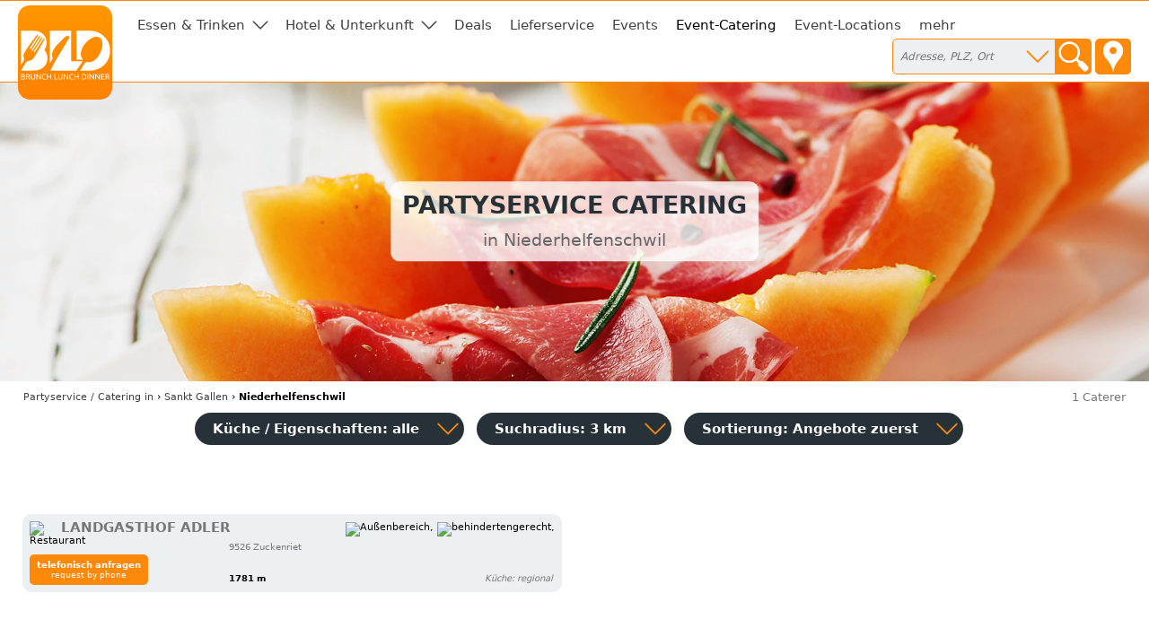

--- FILE ---
content_type: text/html; charset=utf-8
request_url: https://catering-partyservices.ch/niederhelfenschwil
body_size: 4723
content:
<!DOCTYPE html>
<html><head>
<title>Partyservice Catering in Niederhelfenschwil</title>
<meta charset="UTF-8">
<meta name="description" property="og:description" content="Adressen, Öffnungszeiten, Kontaktdaten in Niederhelfenschwil">
<meta name="keywords" content="Niederhelfenschwil, Partyservice, Catering, Lieferservice, Banquet Catering, Fingerfood, Spanferkel">
<meta name="geo.placename" content="Niederhelfenschwil">
<meta name="geo.position" content="47.471862;9.174077">
<meta name="ICBM" content="47.471862, 9.174077">
<meta name="viewport" content="width=device-width, initial-scale=1">
<meta property="og:title" content="Partyservice Catering in Niederhelfenschwil">
<meta property="og:type" content="website">
<meta property="og:site_name" content="Brunch Lunch Dinner">
<meta property="og:url" content="https://catering-partyservices.ch/niederhelfenschwil">
<meta property="og:image" content="https://static.brunch-lunch-dinner.de/web/cuiogi/25.png">
<link rel="apple-touch-icon" href="https://www.brunch-lunch-dinner.ch/apple-touch-icon-precomposed.png" type="image/png">
<link rel="shortcut icon" href="https://static.brunch-lunch-dinner.de/web/favicon.ico" type="image/vnd.microsoft.icon">
<link rel="stylesheet" href="https://static.brunch-lunch-dinner.de/web/bld.1726065106.css" type="text/css">
<script async src="https://static.brunch-lunch-dinner.de/web/bld.1675932859.js"></script>

</head><body itemscope itemtype="http://schema.org/WebPage" data-country="CH" data-request-time-float="1763116524.274" data-city-id="31444">
<div id="all-col">
<aside id="left-col">&nbsp;</aside>
<div id="center-col">
<div id="centerbox">
<header>

<aside id="tabs">
<a href="https://www.brunch-lunch-dinner.ch/home/" class="int" id="logo"><img id="logoimg" src="https://static.brunch-lunch-dinner.de/web/brunchlunchdinner.svg" alt="Brunch-Lunch-Dinner Gastro-Guide &amp; Restaurant Finder"></a>
<ul class="tabs">

<li class="tab tab-cat"><a class="tabhead menubtn menudropdown" aria-haspopup="true">Essen &amp; Trinken</a>
<div class="tabcontent">Was dürfen wir Ihnen anbieten?<br><br><nav class="cat"><a href="https://fruehstueck-breakfast-zmorge.ch/niederhelfenschwil" rel="nofollow" class="int"><span class="catimg"><img src="https://static.brunch-lunch-dinner.de/web/typepict_50/0fruehstueck_breakfast.png" width="24" height="24" alt=""></span><span class="cattxt">Frühstück Breakfast Zmorge</span></a><a href="https://brunch-buffet.ch/niederhelfenschwil" class="int"><span class="catimg"><img src="https://static.brunch-lunch-dinner.de/web/typepict_50/breakfast_brunch_buffet.png" width="24" height="24" alt=""></span><span class="cattxt">Brunch Buffet</span></a><a href="https://lunch-zu-mittag-essen.ch/niederhelfenschwil" class="int"><span class="catimg"><img src="https://static.brunch-lunch-dinner.de/web/typepict_50/mittagessen_a_la_carte.png" width="24" height="24" alt=""></span><span class="cattxt">Mittagessen Lunch à la Carte</span></a><a href="https://pizza-pizzeria-ristorante.ch/niederhelfenschwil" rel="nofollow" class="int"><span class="catimg"><img src="https://static.brunch-lunch-dinner.de/web/typepict_50/0pizza_pizzeria_pasta.png" width="24" height="24" alt=""></span><span class="cattxt">Pizza Pasta Pizzeria</span></a><a href="https://snacks-imbiss-zvieri.ch/niederhelfenschwil" rel="nofollow" class="int"><span class="catimg"><img src="https://static.brunch-lunch-dinner.de/web/typepict_50/0imbiss_fastfood_snack.png" width="24" height="24" alt=""></span><span class="cattxt">Snack Imbiss z'Vieri</span></a><a href="https://vegetarische-restaurants-vegan-essen.ch/niederhelfenschwil" class="int"><span class="catimg"><img src="https://static.brunch-lunch-dinner.de/web/typepict_50/vegetarian_vegan_bio.png" width="24" height="24" alt=""></span><span class="cattxt">Vegetarische Restaurants &amp; Co</span></a><a href="https://restaurants-glutenfrei.brunch-lunch-dinner.ch/niederhelfenschwil" rel="nofollow" class="int"><span class="catimg"><img src="https://static.brunch-lunch-dinner.de/web/typepict_50/0glutenfrei_zoeliakie_glutenunvertraeglichkeit.png" width="24" height="24" alt=""></span><span class="cattxt">Glutenfreie Restaurants</span></a><a href="https://cafe-bistro-eiscafe.ch/niederhelfenschwil" rel="nofollow" class="int"><span class="catimg"><img src="https://static.brunch-lunch-dinner.de/web/typepict_50/0cafe_eiscafe.png" width="24" height="24" alt=""></span><span class="cattxt">Café Bistro Eiscafé</span></a><a href="https://abendessen-dinner.ch/niederhelfenschwil" class="int"><span class="catimg"><img src="https://static.brunch-lunch-dinner.de/web/typepict_50/dinner_abendessen.png" width="24" height="24" alt=""></span><span class="cattxt">Dinner Abendessen Restaurants</span></a><a href="https://bar-club-kneipe.ch/niederhelfenschwil" rel="nofollow" class="int"><span class="catimg"><img src="https://static.brunch-lunch-dinner.de/web/typepict_50/0bar_kneipe_lounge.png" width="24" height="24" alt=""></span><span class="cattxt">Bar Club Kneipe</span></a><a href="https://spezialitaeten-special-offers-sale.ch/niederhelfenschwil" class="int"><span class="catimg"><img src="https://static.brunch-lunch-dinner.de/web/typepict_50/verkauf_feinkost_spezialitaeten.png" width="24" height="24" alt=""></span><span class="cattxt">Verkauf Speziali&shy;täten</span></a><a href="https://tickets-gutscheine-coupons-deals.ch/niederhelfenschwil" rel="nofollow" class="int"><span class="catimg"><img src="https://static.brunch-lunch-dinner.de/web/typepict_50/0rabatt_aktionen_special_offers.png" width="24" height="24" alt=""></span><span class="cattxt">Tickets Coupons Deals</span></a><a href="https://lieferservice-delivery-essen-zum-mitnehmen.ch/niederhelfenschwil" rel="nofollow" class="int"><span class="catimg"><img src="https://static.brunch-lunch-dinner.de/web/typepict_50/0lieferservice_bringdienst_togo.png" width="24" height="24" alt=""></span><span class="cattxt">Lieferservice Delivery</span></a><a href="https://event-kunst-kultur-genuss.ch/niederhelfenschwil" rel="nofollow" class="int"><span class="catimg"><img src="https://static.brunch-lunch-dinner.de/web/typepict_50/0events_veranstaltungen.png" width="24" height="24" alt=""></span><span class="cattxt">Events, Kunst &amp; Kultur</span></a><a href="https://catering-partyservices.ch/niederhelfenschwil" class="current"><span class="catimg"><img src="https://static.brunch-lunch-dinner.de/web/typepict_50/catering_partyservices.png" width="24" height="24" alt=""></span><span class="cattxt">Partyservice Catering</span></a><a href="https://rent-a-tagungshotel-location-raum-saal.ch/niederhelfenschwil" class="int"><span class="catimg"><img src="https://static.brunch-lunch-dinner.de/web/typepict_50/saal_veranstaltungsraum.png" width="24" height="24" alt=""></span><span class="cattxt">Saal Räume für Feste</span></a><a href="https://essen-in.brunch-lunch-dinner.ch/niederhelfenschwil" class="int"><span class="catimg"><img src="https://static.brunch-lunch-dinner.de/web/typepict_50/alle.png" width="24" height="24" alt=""></span><span class="cattxt">alle Angebote</span></a></nav></div>
</li><li class="tab tab-cat"><a class="tabhead menubtn menudropdown" aria-haspopup="true">Hotel &amp; Unterkunft</a>
<div class="tabcontent">Weitere Angebote:<br><br><nav class="cat"><a href="https://hotel-hostel-unterkunft.ch/niederhelfenschwil" class="int"><span class="catimg"><img src="https://static.brunch-lunch-dinner.de/web/typepict_50/hotel_bb_unterkunft.png" width="24" height="24" alt=""></span><span class="cattxt">Hotel Unterkunft</span></a><a href="https://uebernachtung-appartment-chalet.ch/niederhelfenschwil" class="int"><span class="catimg"><img src="https://static.brunch-lunch-dinner.de/web/typepict_50/pension_zimmer_uebernachtung.png" width="24" height="24" alt=""></span><span class="cattxt">Übernachtung Appartment Chalet</span></a></nav></div>
</li><li class="tab"><a href="https://tickets-gutscheine-coupons-deals.ch/niederhelfenschwil" rel="nofollow" class="tabhead int">Deals</a></li><li class="tab"><a href="https://lieferservice-delivery-essen-zum-mitnehmen.ch/niederhelfenschwil" rel="nofollow" class="tabhead int">Lieferservice</a></li><li class="tab"><a href="https://event-kunst-kultur-genuss.ch/niederhelfenschwil" rel="nofollow" class="tabhead int">Events</a></li><li class="tab"><a href="https://catering-partyservices.ch/niederhelfenschwil" class="tabhead current">Event-Catering</a></li><li class="tab"><a href="https://rent-a-tagungshotel-location-raum-saal.ch/niederhelfenschwil" class="tabhead int">Event-Locations</a></li><li class="tab"><a href="https://essen-in.brunch-lunch-dinner.ch/niederhelfenschwil" class="tabhead int">mehr</a></li><li class="tab" id="tab-places"><form class="search" action="/search" method="GET" onsubmit="return gf_search_submit(this)">
<input type="search" class="searchplace" name="q" placeholder="Adresse, PLZ, Ort" aria-haspopup="true"><input type="submit" class="startsearch" value="" title="Suche starten">
<span class="mypos" onclick="gf_get_pos()" title="Ihr Standort">&nbsp;</span>
</form>
<div class="tabcontent">

<nav class="related rel_city"><h2>gesamter Ort</h2><strong><a href="/niederhelfenschwil">Niederhelfenschwil</a></strong></nav><nav class="related rel_t1"><h2>Ortsteile</h2><ul class="f_multicol"><li><a href="/niederhelfenschwil/zuckenriet">Zuckenriet</a></li></ul></nav></div>
</li>

<li class="tab tab-showmenu" id="tab-hamburgermenu"><a class="tabhead menubtn" onclick="this.parentNode.parentNode.className+=' showmenu'">≡</a></li>

</ul>
</aside>

<div id="header">
<picture class="cityhead"><source media="(max-width:470px)" type="image/webp" srcset="https://static.brunch-lunch-dinner.de/web/cityhead/cat25_w800.webp"><source type="image/webp" srcset="https://static.brunch-lunch-dinner.de/web/cityhead/cat25_w1920.webp"><img class="cityhead" src="https://static.brunch-lunch-dinner.de/web/cityhead/cat25.jpg" alt="Partyservice oder Catering Service"></picture><h1 class="header">Partyservice Catering <div id="subtitle">in Niederhelfenschwil</div></h1>
<div id="logobox">
</div>
</div>
</header>
<nav id="breadcrumb" itemprop="breadcrumb" itemscope itemtype="http://schema.org/BreadcrumbList"><span itemprop="itemListElement" itemscope itemtype="http://schema.org/ListItem"><a rel="home" href="https://catering-partyservices.ch/" itemprop="item"><span itemprop="name">Partyservice / Catering</span><meta itemprop="position" content="1"> in</a></span> &rsaquo; <span itemprop="itemListElement" itemscope itemtype="http://schema.org/ListItem"><a href="https://catering-partyservices.ch/kanton-sankt-gallen" itemprop="item"><span itemprop="name">Sankt Gallen</span><meta itemprop="position" content="2"></a></span> &rsaquo; <span itemprop="itemListElement" itemscope itemtype="http://schema.org/ListItem"><meta itemprop="item" content="https://catering-partyservices.ch/niederhelfenschwil?"><span itemprop="name"><strong>Niederhelfenschwil</strong></span><meta itemprop="position" content="3"></span></nav><div id="compcount">1 Caterer</div><aside id="filter">
<ul class="tabs">
<li class="tab" id="tab-cui"><a class="tabhead filterbtn" aria-haspopup="true">Küche / Eigenschaften: alle</a>
<div class="tabcontent">
<div class="tabcontentpart tabcontentpart1">Art der Küche / Landesküche:<br><br>
<nav class="cui"><a href="/niederhelfenschwil/gutbuergerliche-restaurants" rel="nofollow" class="withsortparam"><span class="catimg"><img src="https://static.brunch-lunch-dinner.de/web/typepict_50/0gutbuergerlich_deutsch.png" width="24" height="24" alt=""></span><span class="cattxt">Gutbürgerliche Restaurants</span></a><a href="/niederhelfenschwil/italienische-restaurants" rel="nofollow" class="withsortparam"><span class="catimg"><img src="https://static.brunch-lunch-dinner.de/web/typepict_50/0italiener_italienisch.png" width="24" height="24" alt=""></span><span class="cattxt">Italienische Restaurants</span></a><a href="/niederhelfenschwil/griechische-restaurants" rel="nofollow" class="withsortparam"><span class="catimg"><img src="https://static.brunch-lunch-dinner.de/web/typepict_50/0grieche_griechisch_greek.png" width="24" height="24" alt=""></span><span class="cattxt">Griechische Restaurants</span></a><a href="/niederhelfenschwil/tuerkische-restaurants" rel="nofollow" class="withsortparam"><span class="catimg"><img src="https://static.brunch-lunch-dinner.de/web/typepict_50/0tuerkisch_doener_kebap.png" width="24" height="24" alt=""></span><span class="cattxt">Türkische Restaurants</span></a><a href="/niederhelfenschwil/chinesische-restaurants" rel="nofollow" class="withsortparam"><span class="catimg"><img src="https://static.brunch-lunch-dinner.de/web/typepict_50/0china_chinesisch.png" width="24" height="24" alt=""></span><span class="cattxt">Chinesische Restaurants</span></a><a href="/niederhelfenschwil/internationale-restaurants" rel="nofollow" class="withsortparam"><span class="catimg"><img src="https://static.brunch-lunch-dinner.de/web/typepict_50/internationale_kueche.png" width="24" height="24" alt=""></span><span class="cattxt">Internationale Restaurants</span></a><a href="/niederhelfenschwil/amerikanische-restaurants" rel="nofollow" class="withsortparam"><span class="catimg"><img src="https://static.brunch-lunch-dinner.de/web/typepict_50/0amerikanisch_mexikanisch.png" width="24" height="24" alt=""></span><span class="cattxt">Amerikanische Restaurants</span></a><a href="/niederhelfenschwil/asiatische-restaurants" rel="nofollow" class="withsortparam"><span class="catimg"><img src="https://static.brunch-lunch-dinner.de/web/typepict_50/0asia_asiate_asiatisch.png" width="24" height="24" alt=""></span><span class="cattxt">Asiatische Restaurants</span></a><a href="/niederhelfenschwil/indische-restaurants" rel="nofollow" class="withsortparam"><span class="catimg"><img src="https://static.brunch-lunch-dinner.de/web/typepict_50/0inder_indische_restaurants.png" width="24" height="24" alt=""></span><span class="cattxt">Indische Restaurants</span></a></nav></div>
<div class="tabcontentpart">Eigenschaften:<br><br>
<nav class="cui"><a href="/niederhelfenschwil/biergarten" rel="nofollow" class="withsortparam"><span class="catimg"><img src="https://static.brunch-lunch-dinner.de/web/typepict_50/0biergarten_brauhaus.png" width="24" height="24" alt=""></span><span class="cattxt">Biergarten</span></a><a href="/niederhelfenschwil/steak-house" rel="nofollow" class="withsortparam"><span class="catimg"><img src="https://static.brunch-lunch-dinner.de/web/typepict_50/0steakhouse.png" width="24" height="24" alt=""></span><span class="cattxt">Steakhäuser</span></a><a href="/niederhelfenschwil/fischrestaurants" rel="nofollow" class="withsortparam"><span class="catimg"><img src="https://static.brunch-lunch-dinner.de/web/typepict_50/0fischrestaurant_seafood.png" width="24" height="24" alt=""></span><span class="cattxt">Fischrestaurants &amp; Seafood</span></a><a href="/niederhelfenschwil/sushi-bar" rel="nofollow" class="withsortparam"><span class="catimg"><img src="https://static.brunch-lunch-dinner.de/web/typepict_50/0china_japan_sushi_bar.png" width="24" height="24" alt=""></span><span class="cattxt">Sushi / Japanisch essen</span></a><a href="/niederhelfenschwil/weinstuben" rel="nofollow" class="withsortparam"><span class="catimg"><img src="https://static.brunch-lunch-dinner.de/web/typepict_50/0weinstube.png" width="24" height="24" alt=""></span><span class="cattxt">Weinstuben</span></a><a href="/niederhelfenschwil/raucherfreundliche-restaurants" rel="nofollow" class="withsortparam"><span class="catimg"><img src="https://static.brunch-lunch-dinner.de/web/typepict_50/0raucher_geeignet_restaurant.png" width="24" height="24" alt=""></span><span class="cattxt">Raucher Restaurants</span></a><a href="/niederhelfenschwil/barrierefreie-restaurants" rel="nofollow" class="withsortparam"><span class="catimg"><img src="https://static.brunch-lunch-dinner.de/web/typepict_50/barrierefrei_geeignet_rollstuhl_tauglich.png" width="24" height="24" alt=""></span><span class="cattxt">Barrierefreie Restaurants</span></a><a href="/niederhelfenschwil/glutenfreie-restaurants" rel="nofollow" class="withsortparam"><span class="catimg"><img src="https://static.brunch-lunch-dinner.de/web/typepict_50/0glutenfrei_zoeliakie_glutenunvertraeglichkeit.png" width="24" height="24" alt=""></span><span class="cattxt">Glutenfreie Restaurants</span></a><a href="/niederhelfenschwil/mit-terrasse" rel="nofollow" class="withsortparam"><span class="catimg"><img src="https://static.brunch-lunch-dinner.de/web/typepict_50/aussenbereich_terrasse.png" width="24" height="24" alt=""></span><span class="cattxt">Außenbereich vorhanden</span></a><a href="/niederhelfenschwil/mit-parkplaetzen" rel="nofollow" class="withsortparam"><span class="catimg"><img src="https://static.brunch-lunch-dinner.de/web/typepict_50/0parkmoeglichkeit_kundenparkplatz.png" width="24" height="24" alt=""></span><span class="cattxt">Kundenparkplätze vorhanden</span></a><a href="/niederhelfenschwil/mit-internetzugang" rel="nofollow" class="withsortparam"><span class="catimg"><img src="https://static.brunch-lunch-dinner.de/web/typepict_50/0wlan_wifi_internet.png" width="24" height="24" alt=""></span><span class="cattxt">WLAN-Zugang vorhanden</span></a></nav></div>
</li>

<li class="tab" id="tab-searchdist"><a class="tabhead filterbtn" aria-haspopup="true">Suchradius: 3 km</a>
<div class="tabcontent"><a id="searchdist_3km" class="sdbtn withsortparam current" href="?d=3" rel="nofollow">3 km</a><a id="searchdist_5km" class="sdbtn withsortparam" href="?d=5" rel="nofollow">5 km</a><a id="searchdist_10km" class="sdbtn withsortparam" href="?d=10" rel="nofollow">10 km</a><a id="searchdist_20km" class="sdbtn withsortparam" href="?d=20" rel="nofollow">20 km</a></div>
</li>
<li class="tab" id="tab-sort"><a class="tabhead filterbtn" aria-haspopup="true">Sortierung: <span id="sort_by">Angebote zuerst</span></a>
<div class="tabcontent">
<a id="sort_default" class="sortbtn current" href="#">Angebote zuerst</a>
<a id="sort_distance" class="sortbtn" href="#">in meiner Nähe zuerst</a>
<a id="sort_title" class="sortbtn" href="#">alphabetisch</a>
<a id="sort_plzort" class="sortbtn" href="#">PLZ/Ort</a>
</div></li>
<li class="tab tab-showmenu"><a class="tabhead showbtn" onclick="this.parentNode.parentNode.className+=' showmenu'">Ergebnisse filtern und sortieren</a></li>
</ul>
</aside>
<main class="rowlayout"><section class="row rowfree" id="30000195"><div class="rowhead rowheadoffs"><img class="pict" src="https://static.brunch-lunch-dinner.de/web/typepict/0restaurant.gif" width="30" height="30" alt="Restaurant"><div class="attrs"><img src="https://static.brunch-lunch-dinner.de/0/misc/attr-outdoor-area-yes0.png" width="30" height="30" alt="Außenbereich," title="Sitzplätze im Freien vorhanden"> <img src="https://static.brunch-lunch-dinner.de/0/misc/attr-wheelchair-yes0.png" width="30" height="30" alt="behindertengerecht," title="für Rollstuhlfahrer geeignet"> </div><h2 class="title" id="Landgasthof_Adler">Landgasthof Adler</h2><div class="descr"></div><div class="plzort">9526 Zuckenriet</div><div class="distance">1781 m</div><div class="cuisine">Küche: regional</div></div>
<div class="offers"><span class="offinfo"><a href="https://30000195.brunch-lunch-dinner.ch/" class="booking int ev" data-event-id="0d89a4644d4fc78a6e47ff84560f51aa" target="_blank" rel="nofollow"><b>telefonisch anfragen</b><br><span class="booking_small">request by phone</span></a> </span>&nbsp;</div>
</section></main>
<footer>
<div class="f_bl3">
<nav class="related rel_t3"><h2>beliebte Orte</h2><ul class="f_multicol"><li><a href="/basel">Basel</a></li><li><a href="/duebendorf">Dübendorf</a></li><li><a href="/genf">Genf        </a></li><li><a href="/gottlieben">Gottlieben</a></li><li>Grindelwald</li><li><a href="/guettingen">Güttingen</a></li><li><a href="/horgen">Horgen</a></li><li><a href="/kreuzlingen">Kreuzlingen</a></li><li><a href="/liestal">Liestal</a></li><li><a href="/meilen">Meilen</a></li><li><a href="/opfikon">Opfikon</a></li><li><a href="/pratteln">Pratteln</a></li><li><a href="/ruemlang">Rümlang</a></li><li>Saanen</li><li><a href="/stallikon">Stallikon</a></li><li><a href="/zuerich">Zürich</a></li></ul></nav><nav class="related rel_t2"><h2>andere Städte im Kanton</h2><ul class="f_multicol"><li>Widnau</li><li><a href="/wil-sg">Wil</a></li></ul></nav><nav class="related rel_all"><a href="/kanton-sankt-gallen">alle 12 Orte in Sankt Gallen anzeigen</a></nav></div>
<div class="f_men">
<nav class="f_bl4 f_men_bl"><h2 class="cuilinktitle">Restaurants nach Länderküchen</h2><a href="https://italienisches-restaurant.eu/sankt-gallen" class="int">italienisch essen Niederhelfenschwil</a><a href="https://gutbuergerlich-essen.eu/sankt-gallen" class="int">Niederhelfenschwil gutbürgerliche Restaurants</a><a href="https://internationale-restaurants.eu/sankt-gallen" class="int">internationale Küche in Niederhelfenschwil</a><a href="https://hotel-pauschal-inclusive-direkt-buchen.de/sankt-gallen" class="int">Hotel Arrangements in Niederhelfenschwil</a><a href="https://regional.restaurants-glutenfrei.de/sankt-gallen" class="int">niederhelfenschwil lieferdienst glutenfrei</a><a href="https://amerikanisch-mexikanisch-essen.eu/sankt-gallen" class="int">mexikanisch essen Niederhelfenschwil</a></nav>
<nav class="f_bl6 f_men_bl">
<h2 class="cuilinktitle">Meta</h2>
<a href="https://www.brunch-lunch-dinner.ch/home/" class="int">Home</a>
<a href="https://www.brunch-lunch-dinner.ch/home/kontakt_formular.php" class="int" rel="nofollow">Kontakt</a>
<a href="/impressum" rel="nofollow">Impressum</a>
<a href="https://www.brunch-lunch-dinner.ch/home/navi1_2354_nutzungsbedingungen" class="int" rel="nofollow">Nutzungsbedingungen</a>
<a href="https://www.brunch-lunch-dinner.ch/home/navi1_1001_datenschutzerklaerung" class="int" rel="nofollow">Datenschutz</a>
<a href="https://www.brunch-lunch-dinner.ch/home/login.php" class="int" rel="nofollow">login</a>
</nav>
<nav class="f_bl7 f_men_bl">
</nav>
</div>
<br clear="all">
</footer>

<footer id="footer2">

<div class="f2_bl1">
<h2 class="footer2">Teile in Social Networks</h2>
<img src="https://static.brunch-lunch-dinner.de/web/social/32/facebook.png" alt="Facebook" width="32" height="32" onclick="gf_fb_share()">
<img src="https://static.brunch-lunch-dinner.de/web/social/32/twitter.png" alt="Twitter" width="32" height="32" onclick="gf_tweet()">
</div>

<div class="f2_bl2">
</div>

<div class="f2_bl3">
<h2 class="footer2">Melde dein Lieblingsrestaurant an</h2>
<a href="https://www.brunch-lunch-dinner.ch?dcp=reg_simple&amp;reg_mode=REC" class="int contact f2_bl3_btn" rel="nofollow">Gastronom vorschlagen</a>
</div>

<div class="f2_bl4">
<h2 class="footer2">Teilnehmer werden</h2>
<a href="https://www.brunch-lunch-dinner.ch/?dcp=reg_simple&amp;reg_mode=SELF" class="int contact f2_bl3_btn" rel="nofollow">kostenloser Grundeintrag</a>
</div>

</footer>
</div></div>
<aside id="right-col">&nbsp;</aside>
</div>
<!--[if IE]>
<aside><a id="old_ie_notice" href="https://www.browser-update.org/de/update.html" rel="nofollow">
Sie benutzen einen stark veralteten Internet-Browser, der aktuelle Internetseiten nur noch bedingt korrekt darstellen kann. Verwenden Sie im eigenen Interesse einen moderneren Browser.
</a></aside>
<![endif]-->
</body></html>


--- FILE ---
content_type: image/svg+xml
request_url: https://static.brunch-lunch-dinner.de/web/dropdown_gray.svg
body_size: 5
content:
<svg xmlns="http://www.w3.org/2000/svg" viewBox="0 0 20 20" preserveAspectRatio="xMaxYMin">
  <path d="M4 7 L10 13 L16 7" stroke="#404040" stroke-linecap="round" fill="none" /> 
</svg>


--- FILE ---
content_type: text/javascript
request_url: https://static.brunch-lunch-dinner.de/web/bld.1675932859.js
body_size: 6276
content:
// Copyright (C) 2013 eduxx GmbH Ludwigsburg. All rights reserved.

function gf_search_submit(pa_form) {
	var ls_query = pa_form.q.value;
	if(!ls_query.match(/(\d|,)/))
		return true;

	if(!sessionStorage.getItem('consent_Google_Maps')) {
		if(confirm("BRUNCH-LUNCH-DINNER® verwendet zum Nachschlagen von Adressen den externen Dienst 'Google Maps'.\nSind Sie damit einverstanden, dass wir zu diesem Zweck die dazu erforderlichen Daten an die Server von Google übermitteln?"))
			sessionStorage.setItem('consent_Google_Maps', '1');
		else
			return false;
	}
	gf_load_google_maps(function() {
		var geocoder = new google.maps.Geocoder();
		var opts = {'address': ls_query, 'region': document.getElementsByTagName('body')[0].getAttribute('data-country')};
		if(document.getElementsByName('ICBM').length) {
			var icbm = document.getElementsByName('ICBM')[0].content.split(', ');
			opts.bounds = (new google.maps.Circle({radius: 20000, center: new google.maps.LatLng(icbm[0], icbm[1])})).getBounds();
		}
		geocoder.geocode(opts, function(results, status) {
			if(status == google.maps.GeocoderStatus.OK) {
				location.href = '/search?ll=' + results[0].geometry.location.lat() + ',' + results[0].geometry.location.lng() + '&adr=' + encodeURIComponent(results[0].formatted_address);
			} else if(status == google.maps.GeocoderStatus.ZERO_RESULTS) {
				alert('Diese Adresse wurde leider nicht gefunden.');
			} else {
				alert('Fehler beim Auflösen der Adresse: Code ' + status);
			}
		});
	});
	return false;
}
function gf_load_google_maps(success) {
	if(typeof google === 'object' && typeof google.maps === 'object')
		return success();

	window.gf_mapsapi_loaded = function() {
		delete window.gf_mapsapi_loaded;
		success();
	};
	var s = document.createElement('script');
	s.src = '//maps.googleapis.com/maps/api/js?callback=gf_mapsapi_loaded&key=AIzaSyAZDjHU9lsoGeeXn8lKRSNqMd6oE_eD3Og';
	document.body.appendChild(s);
}

function gf_get_pos() {
	if(navigator.geolocation) {
		navigator.geolocation.getCurrentPosition(
			function(p) {
				location.href = '/search?ll=' + p.coords.latitude + ',' + p.coords.longitude + '&a=' + p.coords.accuracy;
			}
		);
	}
}

var gb_ready = false;

if(document.addEventListener) {
	document.addEventListener('DOMContentLoaded', gf_onready, false);
} else if (document.attachEvent) {
	try {
		var lb_is_in_frame = window.frameElement !== null;
	} catch(e) {}

	if(document.documentElement.doScroll && !lb_is_in_frame) {
		function lf_ie_detect_ready_event() {
			if(gb_ready)
				return;
			try {
				document.documentElement.doScroll('left');
				gf_onready();
			} catch(e) {
				setTimeout(lf_ie_detect_ready_event, 10);
			}
		}
		lf_ie_detect_ready_event();
	}

	document.attachEvent('onreadystatechange', function(){
		if(document.readyState === 'complete')
			gf_onready();
	});
}
gf_bind_event(window, 'load', gf_onready);

function gf_onready() {
	if(gb_ready)
		return;
	gb_ready = true;

	for(const node of document.querySelectorAll('.ask_consent')) {
		if(sessionStorage.getItem('consent_' + node.dataset.consent.replace(/[^A-Za-z0-9]+/g, '_')))
			gf_got_consent(node);
	}
	for(const node of document.querySelectorAll('.btn_consent')) {
		node.addEventListener('click', gf_handle_consent_btn);
	}

	var nodes = document.getElementsByClassName('mypos');
	if(nodes.length && !navigator.geolocation)
		while(nodes.length)
			nodes[0].parentNode.removeChild(nodes[0]);
		document.body.className += ' has_geoloc';
	var la_sort_match = location.search.match(/[?&]sort=(\w+)/);
	if(la_sort_match)
		gf_sort_list(la_sort_match[1]);
	else {
		nodes = document.getElementsByClassName('row');
		for(var i=0; i<nodes.length; i++) {
			nodes[i].setAttribute('data-rank', i+1);
		}
	}

	if(location.hash) {
		if(typeof pageYOffset !== 'undefined') {
			setTimeout(function() {
				scrollTo(0, pageYOffset);
			}, 1);
			setTimeout(function() {
				scrollTo(0, pageYOffset);
			}, 1000);
		} else {
			setTimeout(function() {
				scrollTo(0, document.documentElement.scrollTop);
			}, 1);
		}
		var n = document.getElementById(location.hash.substr(1));
		if(n)
			n.className += ' hashtag';
	}

	gf_yext_track('action=impression');

	var n = gf_get_links_by_class('ev');
	for (i=0; i<n.length; i++) {
		gf_bind_event(n[i], 'mousedown', function() {
			elem = gf_event_get_bound_node(this);
			gf_bld_event(elem, false);
		});
		gf_bind_event(n[i], 'click', function(e) {
			e = e || window.event;
			elem = gf_event_get_bound_node(this);
			if(!gf_bld_event(elem, elem.href)) {
				if(e.preventDefault)
					e.preventDefault();
				else
					e.returnValue = false;
			}
		});
	}
	var n = gf_get_links_by_class('sortbtn');
	for (i=0; i<n.length; i++) {
		gf_bind_event(n[i], 'click', function(e) {
			e = e || window.event;
			if(e.preventDefault)
				e.preventDefault();
			else
				e.returnValue = false;
			elem = gf_event_get_bound_node(this);
			gf_sort_list(elem.id.substr(5));
			gf_yext_track('action=impression&additional=sort');
		});
	}
	var b = document.getElementById('infobox_top');
	if(b) {
		if(b.childNodes.length) {
			var c = getComputedStyle(b.childNodes[0]), w = parseInt(c.width) + parseInt(c.marginLeft) + parseInt(c.marginRight), s = 2;
			var perRow = Math.max(1, Math.floor(b.offsetWidth / w));
			n = b.childNodes;
			if(n.length > perRow) {
				var t = document.createElement('ASIDE');
				t.className = 'infobox_3col';
				var r = document.querySelectorAll('.row');
				if(!r.length) {
					s = 1;
					r = document.querySelectorAll('main > h2');
					if(!r.length) {
						e = document.getElementById('poetry');
						if(e)
							r = [e, e];
						else if(perRow == 1) {
							r = document.querySelectorAll('.loclist > li');
							s = 20;
						}
					}
				}
				var i = perRow, p = s - 1, l = n.length;
				while(n.length > perRow) {
					t.appendChild(n[perRow]);
					if(t.childNodes.length == perRow && p < r.length) {
						r[p].parentNode.insertBefore(t, r[p].nextSibling);
						p += s;
						t = document.createElement('ASIDE');
						t.className = 'infobox_3col';
					}
				}
				if(t.childNodes.length) {
					if(p < r.length) {
						r[p].parentNode.insertBefore(t, r[p].nextSibling);
					} else {
						var m = document.getElementsByTagName('main')[0];
						m.parentNode.insertBefore(t, m.nextSibling);
					}
				}
			}
		}
		b.classList.remove('infobox_loading');
	}
	b = document.getElementById('infobox');
	if(b) {
		gf_update_ads();
		b.className = '';
		gf_bind_event(window, 'resize', gf_update_ads);
		gf_bind_event(window, 'orientationchange', gf_update_ads);
	}
	try {
		if(top.location != location)
			top.location.href = document.location.href;
	} catch(e) {}
}

var gl_ad_pos = 0, gl_anz_visible_ads = 0, gl_ad_timer = 0;
function gf_update_ads() {
	var b = document.getElementById('infobox');
	if(b) {
		var ll_anz_ads = b.childNodes.length;
		gl_anz_visible_ads = Math.floor((b.clientWidth + 2) / 322);	// 320px banner + 2px gap
		if(gl_anz_visible_ads < 0)
			gl_anz_visible_ads = 1;
		else if(gl_anz_visible_ads > ll_anz_ads)
			gl_anz_visible_ads = ll_anz_ads;
		if(gl_ad_pos >= ll_anz_ads)
			gl_ad_pos = gl_ad_pos % ll_anz_ads;
		for(i=0; i<ll_anz_ads; i++)
			if((i >= gl_ad_pos && i < gl_ad_pos + gl_anz_visible_ads) || (i >= gl_ad_pos - ll_anz_ads && i < gl_ad_pos + gl_anz_visible_ads - ll_anz_ads)) {
				b.childNodes[i].style.order = (i - gl_ad_pos + ll_anz_ads) % ll_anz_ads;
				b.childNodes[i].style.display = 'block';
			} else {
				b.childNodes[i].style.display = 'none';
			}
		if(ll_anz_ads > gl_anz_visible_ads) {
			if(!gl_ad_timer)
				gl_ad_timer = setInterval(gf_iterate_ads, 5000);
		}
	}
}
function gf_iterate_ads() {
	gl_ad_pos += gl_anz_visible_ads;
	gf_update_ads();
}

function gf_yext_track(params, elem) {
	if(!document.body.hasAttribute('data-yext-trk'))
		return;
	var p1 = document.body.getAttribute('data-yext-trk'), p2 = '';
	if(p1.match(/source=serp/)) {
		if(elem) {
			while(elem && !elem.hasAttribute('data-yext-id'))
				elem = elem.parentNode;
			if(!elem)
				return;
			p2 = '&ids=' + elem.getAttribute('data-yext-id') + '&rank=' + elem.getAttribute('data-rank');
		} else {
			var ids = [], ranks = [], nodes = document.getElementsByTagName('section');
			for(var i=0; i<nodes.length; i++) {
				if(nodes[i].hasAttribute('data-yext-id')) {
					ids.push(nodes[i].getAttribute('data-yext-id'));
					ranks.push(nodes[i].getAttribute('data-rank'));
				}
			}
			p2 = '&ids=' + ids.join(',') + '&rank=' + ranks.join(',');
		}
	}
	var track = new Image();
   	track.src = '/yastat/?property=' + location.hostname + '&pid=lUSwvCOi2R&' + params + '&' + p1 + p2;
}

var go_clicked_events = {};
function gf_bld_event(elem, link) {
	var id = elem.getAttribute('data-event-id');
	if(go_clicked_events[id])
		return true;
	go_clicked_events[id] = true;
	var ev = id.split(',');
	try {
		if(ev.length === 2)
			gf_yext_track('action=click&target=' + ev[1], elem);
		else if(ev.length === 3)
			gf_yext_track('action=click&target=' + ev[1] + '&additional=' + ev[2], elem);
		if(ev[0] === '')
			return true;
		xhr = new XMLHttpRequest();
		xhr.open('GET', location.protocol + '//' + location.hostname + '/?a=event&e=' + ev[0] + '&ts=' + document.body.getAttribute('data-request-time-float'), true);
		xhr.onreadystatechange = function() {//Call a function when the state changes.
			if(xhr.readyState == 4) {
				if(xhr.status == 200 && xhr.responseText)
					alert(xhr.responseText);
				if(link)
					location.href = link;
			}
		};
		xhr.send();
		return false;
	} catch(e) {
		return true;
	}
}

function gf_bind_event(po_elem, ps_event, pf_handler) {
	if(po_elem.addEventListener)
		po_elem.addEventListener(ps_event, pf_handler, false);
	else if(po_elem.attachEvent)
		po_elem.attachEvent('on' + ps_event, pf_handler);
}

function gf_event_get_bound_node(elem) {
	if(window.event && window.event.srcElement) {
		elem = window.event.srcElement;
		while(elem && elem.nodeName.toLowerCase() != 'a')
			elem = elem.parentNode;
	}
	return elem;
}

function gf_get_links_by_class(ps_class) {
	if(typeof document.getElementsByClassName !== 'undefined')
		return document.getElementsByClassName(ps_class);
	if(typeof document.querySelectorAll !== 'undefined')
		return document.querySelectorAll('.' + ps_class);
    var la_links = [];
    var re = new RegExp('(^| )' + ps_class + '( |$)');
    var la_tags = document.getElementsByTagName('a');
    for(var i=0, j=la_tags.length; i<j; i++)
        if(re.test(la_tags[i].className))
			la_links.push(la_tags[i]);
    return la_links;
}

var go_sort_orig_ids, gs_sort_first_node_id, gs_sort_id = 'sort_default';

function gf_sort_list(criteria) {
	var container = document.getElementsByTagName('main')[0];
	var ids = [];
	var nodes = {};
	var values = {};
	var firstNode;
	var idsLength;
	var rank = 1;
	var getvalue_fn = {
		distance: function(node) {
			return parseInt(node.getElementsByClassName('distance')[0].textContent) || 0;
		},
		title: function(node) {
			return node.getElementsByClassName('title')[0].textContent.toLowerCase();
		},
		plzort: function(node) {
			return node.getElementsByClassName('plzort')[0].textContent.toLowerCase();
		}
	};
	if(criteria == 'default') {
		if(go_sort_orig_ids) {
			ids = go_sort_orig_ids;
			idsLength = ids.length;
			//firstNode = container.getElementsByTagName('section')[0];
			firstNode = document.getElementById(gs_sort_first_node_id);
			var lastnode = document.getElementById(ids[0]);
			lastnode.style.display = '';
			if(lastnode != firstNode)
				container.insertBefore(lastnode, firstNode);
			for(var i=1; i<idsLength; i++) {
				node = document.getElementById(ids[i]);
				container.insertBefore(node, lastnode.nextSibling);
				lastnode = node;
				if(node.className.match(/sorthiderow/))
					node.style.display = '';
				else
					node.setAttribute('data-rank', rank++);
			}
		}
		var elem = document.getElementById(gs_sort_id);
		elem.className = 'sortbtn';
		gs_sort_id = 'sort_default';
		elem = document.getElementById(gs_sort_id);
		elem.className = 'sortbtn current';
		var elem2 = document.getElementById('sort_by');
		if(elem2)
			elem2.innerHTML = elem.innerHTML;

		var n = gf_get_links_by_class('withsortparam');
		for (i=0; i<n.length; i++) {
			n[i].href = n[i].href.replace(/([?&])sort=\w+&?/, '$1').replace(/[?&]$/, '');
		}
		return false;
	}
	
	var getValue = getvalue_fn[criteria];
	var nodelist = container.childNodes;
	var nodelistlength = nodelist.length;
	for(var i=0; i<nodelistlength; i++) {
		var node = nodelist[i];
		if(node.nodeName == 'SECTION' && node.id) {
			if(!firstNode)
				firstNode = node;
			ids.push(node.id);
			nodes[node.id] = node;
			values[node.id] = getValue(node);
			if(node.className.match(/sorthiderow/))
				node.style.display = 'none';
		}
	}
	idsLength = ids.length;
	if(idsLength > 1) {
		if(!go_sort_orig_ids)
			go_sort_orig_ids = ids.slice();
		ids.sort(function(a,b) {
			if(values[a] == values[b])
				return 0;
			return (values[a] > values[b]) ? 1 : -1;
	//		return values[a]-values[b];
		});
		
		gs_sort_first_node_id = ids[0];
		var lastnode = nodes[ids[0]];
		if(!lastnode.className.match(/sorthiderow/))
			lastnode.setAttribute('data-rank', rank++);
		if(lastnode != firstNode)
			container.insertBefore(lastnode, firstNode);
//		console.log(ids[0] + ': ' + values[ids[0]]);
		for(var i=1; i<idsLength; i++) {
//			console.log(ids[i] + ': ' + values[ids[i]]);
			var node = nodes[ids[i]];
			container.insertBefore(node, lastnode.nextSibling);
			lastnode = node;
			if(!node.className.match(/sorthiderow/))
				node.setAttribute('data-rank', rank++);
		}
		elem = document.getElementById(gs_sort_id);
		elem.className = 'sortbtn';
		gs_sort_id = 'sort_' + criteria;
		elem = document.getElementById(gs_sort_id);
		elem.className = 'sortbtn current';
		elem2 = document.getElementById('sort_by');
		if(elem2)
			elem2.innerHTML = elem.innerHTML;
	}
	var n = gf_get_links_by_class('withsortparam');
	for (i=0; i<n.length; i++) {
		var la_match = n[i].href.match(/^(.*[?&]sort=)\w+(.*)$/);
		if(la_match)
			n[i].href = la_match[1] + criteria + la_match[2];
		else if(n[i].href.indexOf('?') === -1)
			n[i].href += '?sort=' + criteria;
		else
			n[i].href += '&sort=' + criteria;
	}
	return false;
}


function gf_open2(ps_url, ps_window, ps_param) {
	w = window.open(ps_url, ps_window, ps_param);
	if(w)
		w.focus();
	else
		gf_notify_popup_blocker();
}

function gf_notify_popup_blocker() {
	alert('Bitte deaktivieren Sie Ihren Popup-Blocker, um diese Funktion nutzen zu können.');
}

function gf_get_permalink() {
	var ls_url = '';
	if(typeof document.querySelector === 'function') {
		var lo_url = document.querySelector('meta[property="og:url"]');
		if(lo_url)
			ls_url = lo_url.getAttribute('content');
	}
	if(!ls_url)
		ls_url = location.href;
	return ls_url;
}

function gf_get_tweet_url(ps_hashtags, ps_related) {
	var ls_url = 'https://twitter.com/intent/tweet?url=' + encodeURIComponent(gf_get_permalink());
	var ls_text = document.title;
	var la_hashtags = [];
	if(ps_hashtags && ps_hashtags !== '') {
		la_hashtags = ps_hashtags.replace(/-/g, '').split(/,\s*/);
	}
	var ll_hashtags = 0;
	var la_hashtags_new = [];
	for(var i=0; i<la_hashtags.length; i++) {
		var lo_regexp = new RegExp('(^|\\s)(' + la_hashtags[i].replace(/([\^\$\.\*\+\?\=\!\:\|\\\/\(\)\[\]\{\}])/g,'\\$1') + ')(\s|[-.,:;_+!"\'?\\/]|$)', 'i');
		var ll_found = ls_text.search(lo_regexp);
		if(ll_found >= 0) {
			ls_text = ls_text.replace(lo_regexp, '$1#$2$3');
			ll_hashtags++;
		} else {
			la_hashtags_new.push(la_hashtags[i]);
		}
	}
	if(ps_related !== '') {
		ls_one_related = ps_related.match(/^[^,:]*/);
		if(ls_one_related !== '') {
			ls_text = '@' + ls_one_related + ' ' + ls_text;
		}
	}
	ls_url += '&text=' + encodeURIComponent(ls_text);
	if(!ll_hashtags && la_hashtags_new.length) {
		if(la_hashtags_new.length > 2) {
			ls_url += '&hashtags=' + encodeURIComponent(la_hashtags_new[0]);
		} else {
			ls_url += '&hashtags=' + encodeURIComponent(la_hashtags_new.join(','));
		}
	}
	if(ps_related !== '') {
		ls_url += '&related=' + ps_related;
	}
	return ls_url;
}

function gf_tweet() {
	var ls_url = gf_get_permalink();
	var ls_twitter_accounts = 'BrLuDi';
	var ls_keywords = '';
	if(typeof document.querySelector === 'function') {
		var lo_keywords = document.querySelector('meta[name="keywords"]');
		if(lo_keywords)
			ls_keywords = lo_keywords.getAttribute('content');
	}
	gf_open2(gf_get_tweet_url(ls_keywords, ls_twitter_accounts), 'tweet', 'width=360,height=500,status=0,toolbar=0');
}

function gf_fb_share() {
	var ls_url = gf_get_permalink();
	gf_open2('https://www.facebook.com/sharer.php?u='+encodeURIComponent(ls_url)+'&t='+encodeURIComponent(document.title), 'sharer', 'width=626,height=436,status=0,toolbar=0');
}

function gf_wa_share() {
	var ls_url = gf_get_permalink();
	var ls_text = document.title;
	if(typeof document.querySelector === 'function') {
		var lo_descr = document.querySelector('meta[name="description"]');
		if(lo_descr)
			ls_text += '\n' + lo_descr.getAttribute('content');
	}
	ls_text += '\n\n' + ls_url;
	location.href = 'whatsapp://send?text='+encodeURIComponent(ls_text);
}


function gf_partout_gallery(po_clicked_item) {
	var ll_clicked_idx = 0;
	var la_pres = $.makeArray($('.gal').map(function(i, n) {
		if(n === po_clicked_item)
			ll_clicked_idx = i;
		return {id: n.id.replace(/\D/g, ''), title: n.alt, descr: $(n).data('descr'), url: n.src.replace(/_(\d+)p_/, '_$1_'), preview: n.src};
	}));
	//console.log(la_pres);
	gf_open_partout(la_pres, ll_clicked_idx, {showBarcodeBtn: false});
	return false;
}

function gf_open_partout(pa_pres, pl_pos, po_options) {
	$('#partout_gallery').remove();
	$('body').append('<div id="partout_gallery" class="partout partout_overlay"></div>');
	gf_disable_scrolling();
	var partoutController = $('#partout_gallery').partout(po_options);
	partoutController.onClose = function() {
		$('#partout_gallery').removeData('partout').remove();
		gf_enable_scrolling();
	};
	var container = [];
	for(var i=0; i<pa_pres.length; i++) {
		var obj = partoutObjectManager.constructObjectFromUrl(pa_pres[i].url, null);
		if(obj) {
			if(typeof pa_pres[i].title !== 'undefined')
				obj.title = pa_pres[i].title;
			if(typeof pa_pres[i].descr !== 'undefined')
				obj.text = pa_pres[i].descr;
			if(typeof pa_pres[i].preview !== 'undefined')
				obj.preview = pa_pres[i].preview;
			partoutObjectManager.cache.store(obj, pa_pres[i].id);
			container.push(pa_pres[i].id);
		}
	}
	partoutController.loadPresentation(container, true, 'slideLeft', pl_pos);
	$('#partout_gallery').show();
}

function gf_disable_scrolling() {
	// lock scroll position, but retain settings for later
	var scrollPosition = [
		window.pageXOffset || document.documentElement.scrollLeft || document.body.scrollLeft,
		window.pageYOffset || document.documentElement.scrollTop  || document.body.scrollTop
	];
	var html = $('html'); // it would make more sense to apply this to body, but IE7 won't have that
	html.data('scroll-position', scrollPosition);
	html.data('previous-overflow', html.css('overflow'));
	html.css('overflow', 'hidden');
	window.scrollTo(scrollPosition[0], scrollPosition[1]);
}

function gf_enable_scrolling() {
	// un-lock scroll position
	var html = $('html');
	var scrollPosition = html.data('scroll-position');
	html.css('overflow', html.data('previous-overflow'));
	window.scrollTo(scrollPosition[0], scrollPosition[1]);
}

function gf_handle_consent_btn() {
	var n = this.parentNode.parentNode, name = n.dataset.consent;
	while(!name) {
		n = n.parentNode;
		name = n.dataset.consent;
	}
	if(this.className.match(/always/)) {
		sessionStorage.setItem('consent_' + name.replace(/[^A-Za-z0-9]+/g, '_'), '1');
		gf_got_consent(n);
	} else {
		gf_got_consent(name);
	}
}

function gf_got_consent(name_or_node) {
	if(typeof name_or_node === 'string') {
		const nodes = document.querySelectorAll(".ask_consent[data-consent='" + name_or_node + "']");
		for(const node of nodes)
			gf_got_consent(node);
	} else {
		const n = document.createElement('div');
		n.innerHTML = name_or_node.dataset.html;

		// based on https://stackoverflow.com/a/42628703
		var scripts = n.getElementsByTagName("script");
		// If we don't clone the results then "scripts"
		// will actually update live as we insert the new
		// tags, and we'll get caught in an endless loop
		var scriptsClone = [];
		for (var i = 0; i < scripts.length; i++) {
			scriptsClone.push(scripts[i]);
		}
		for (var i = 0; i < scriptsClone.length; i++) {
			var currentScript = scriptsClone[i];
			var s = document.createElement('script');
			// Copy all the attributes from the original script
			for (var j = 0; j < currentScript.attributes.length; j++) {
				var a = currentScript.attributes[j];
				s.setAttribute(a.name, a.value);
			}
			s.appendChild(document.createTextNode(currentScript.innerHTML));
			currentScript.parentNode.replaceChild(s, currentScript);
		}
		while(n.children.length) {
			name_or_node.parentNode.insertBefore(n.children[0], name_or_node);
		}
		name_or_node.parentNode.removeChild(name_or_node);
	}
}


--- FILE ---
content_type: image/svg+xml
request_url: https://static.brunch-lunch-dinner.de/web/brunchlunchdinner.svg
body_size: 13240
content:
<?xml version="1.0" encoding="iso-8859-1"?>
<!-- Generator: Adobe Illustrator 16.0.0, SVG Export Plug-In . SVG Version: 6.00 Build 0)  -->
<!DOCTYPE svg PUBLIC "-//W3C//DTD SVG 1.1//EN" "http://www.w3.org/Graphics/SVG/1.1/DTD/svg11.dtd">
<svg version="1.1" id="Layer_1" xmlns="http://www.w3.org/2000/svg" xmlns:xlink="http://www.w3.org/1999/xlink" x="0px" y="0px"
	 width="200px" height="200px" viewBox="0 0 200 200" enable-background="new 0 0 200 200" xml:space="preserve">
<linearGradient id="SVGID_1_" gradientUnits="userSpaceOnUse" x1="100.0005" y1="200" x2="100.0005" y2="4.882813e-004">
	<stop  offset="0" style="stop-color:#FF8100"/>
	<stop  offset="1" style="stop-color:#FF9700"/>
</linearGradient>
<path fill="url(#SVGID_1_)" d="M25,0C11.193,0,0,11.193,0,25v150c0,13.808,11.193,25,25,25h150c13.807,0,25-11.192,25-25V25
	c0-13.807-11.193-25-25-25H25z"/>
<g>
	<g>
		<path fill="#FFFFFF" d="M9.583,157.399c-0.234,0-0.488-0.006-0.761-0.017c-0.273-0.012-0.546-0.028-0.819-0.051
			s-0.543-0.05-0.811-0.083c-0.267-0.034-0.513-0.078-0.735-0.134v-11.236c0.223-0.056,0.468-0.101,0.735-0.134
			c0.268-0.033,0.538-0.062,0.811-0.084c0.273-0.021,0.543-0.038,0.811-0.05c0.268-0.011,0.519-0.017,0.752-0.017
			c0.669,0,1.296,0.05,1.881,0.15c0.585,0.101,1.092,0.271,1.522,0.51c0.429,0.24,0.766,0.555,1.011,0.945
			c0.245,0.39,0.368,0.869,0.368,1.438c0,0.636-0.151,1.156-0.452,1.563s-0.702,0.711-1.204,0.911
			c0.68,0.201,1.221,0.519,1.622,0.953s0.602,1.048,0.602,1.839c0,1.16-0.426,2.032-1.279,2.617
			C12.786,157.106,11.434,157.399,9.583,157.399z M8.062,150.594h1.706c0.401,0,0.78-0.027,1.137-0.083
			c0.357-0.056,0.666-0.156,0.928-0.302c0.262-0.145,0.468-0.334,0.619-0.568c0.15-0.233,0.226-0.529,0.226-0.886
			c0-0.335-0.078-0.616-0.234-0.845c-0.156-0.229-0.371-0.412-0.644-0.552c-0.273-0.139-0.593-0.242-0.961-0.309
			c-0.368-0.067-0.758-0.101-1.171-0.101c-0.412,0-0.735,0.006-0.97,0.017c-0.234,0.011-0.446,0.027-0.635,0.05V150.594z
			 M8.062,151.898v4.079c0.123,0.012,0.268,0.022,0.435,0.034c0.145,0.011,0.314,0.02,0.51,0.024
			c0.195,0.006,0.42,0.009,0.677,0.009c0.479,0,0.933-0.03,1.362-0.092s0.806-0.17,1.129-0.326s0.583-0.373,0.777-0.652
			c0.195-0.278,0.293-0.63,0.293-1.053c0-0.379-0.073-0.7-0.218-0.962s-0.354-0.471-0.627-0.627s-0.599-0.268-0.978-0.335
			c-0.379-0.066-0.803-0.1-1.271-0.1H8.062z"/>
		<path fill="#FFFFFF" d="M22.876,152.45c0.178,0.223,0.404,0.516,0.677,0.878c0.273,0.362,0.554,0.764,0.844,1.203
			c0.29,0.44,0.577,0.9,0.861,1.38s0.527,0.942,0.728,1.388h-1.772c-0.223-0.424-0.466-0.853-0.728-1.287
			c-0.262-0.435-0.526-0.851-0.794-1.246c-0.267-0.396-0.532-0.766-0.794-1.111c-0.262-0.346-0.499-0.646-0.71-0.903
			c-0.146,0.012-0.292,0.017-0.443,0.017c-0.15,0-0.304,0-0.459,0H18.83v4.531h-1.622v-11.42c0.457-0.111,0.967-0.187,1.53-0.226
			c0.563-0.039,1.079-0.059,1.547-0.059c1.627,0,2.867,0.307,3.72,0.92c0.853,0.612,1.279,1.527,1.279,2.741
			c0,0.77-0.204,1.428-0.61,1.974S23.667,152.183,22.876,152.45z M20.418,147.016c-0.691,0-1.22,0.017-1.588,0.051v4.363h1.154
			c0.558,0,1.059-0.027,1.505-0.083c0.446-0.056,0.822-0.162,1.129-0.317c0.306-0.156,0.543-0.377,0.71-0.661
			c0.167-0.284,0.25-0.66,0.25-1.129c0-0.435-0.083-0.797-0.25-1.086c-0.167-0.29-0.393-0.519-0.677-0.687
			c-0.284-0.167-0.619-0.283-1.003-0.351C21.263,147.05,20.853,147.016,20.418,147.016z"/>
		<path fill="#FFFFFF" d="M32.039,157.55c-0.758,0-1.416-0.117-1.973-0.352c-0.558-0.233-1.015-0.554-1.371-0.961
			c-0.357-0.407-0.622-0.889-0.794-1.446s-0.259-1.159-0.259-1.806v-7.273h1.622v7.089c0,1.16,0.256,2.001,0.769,2.525
			c0.513,0.523,1.182,0.785,2.007,0.785c0.412,0,0.788-0.063,1.128-0.191c0.34-0.129,0.632-0.326,0.878-0.594
			c0.245-0.268,0.435-0.61,0.568-1.028s0.201-0.917,0.201-1.497v-7.089h1.622v7.273c0,0.646-0.087,1.248-0.259,1.806
			c-0.173,0.558-0.44,1.039-0.803,1.446s-0.819,0.728-1.371,0.961C33.452,157.433,32.797,157.55,32.039,157.55z"/>
		<path fill="#FFFFFF" d="M47.171,157.299c-0.246-0.412-0.527-0.875-0.845-1.388s-0.661-1.045-1.028-1.597s-0.75-1.112-1.145-1.681
			c-0.396-0.568-0.789-1.117-1.179-1.646s-0.769-1.028-1.137-1.497c-0.368-0.468-0.708-0.88-1.02-1.237v9.046h-1.588v-11.587h1.288
			c0.523,0.558,1.083,1.207,1.68,1.948c0.596,0.741,1.187,1.504,1.772,2.29c0.585,0.786,1.137,1.558,1.655,2.315
			c0.518,0.759,0.956,1.433,1.313,2.023v-8.577h1.588v11.587H47.171z"/>
		<path fill="#FFFFFF" d="M56.383,157.55c-0.813,0-1.555-0.134-2.224-0.401s-1.243-0.658-1.722-1.171
			c-0.479-0.513-0.85-1.145-1.112-1.897c-0.262-0.752-0.393-1.613-0.393-2.583s0.147-1.831,0.443-2.583
			c0.295-0.753,0.694-1.386,1.196-1.898c0.501-0.513,1.086-0.902,1.755-1.17s1.382-0.401,2.14-0.401
			c0.479,0,0.912,0.033,1.296,0.101c0.385,0.066,0.719,0.145,1.003,0.233c0.284,0.09,0.516,0.179,0.694,0.268
			c0.178,0.09,0.301,0.156,0.368,0.201l-0.468,1.337c-0.1-0.066-0.245-0.139-0.435-0.217s-0.404-0.156-0.644-0.234
			c-0.24-0.078-0.502-0.142-0.786-0.192c-0.284-0.05-0.571-0.075-0.861-0.075c-0.613,0-1.165,0.106-1.655,0.318
			c-0.491,0.211-0.909,0.518-1.254,0.919c-0.345,0.401-0.61,0.89-0.794,1.463c-0.184,0.574-0.276,1.219-0.276,1.932
			c0,0.691,0.081,1.32,0.243,1.89c0.161,0.568,0.404,1.056,0.727,1.463c0.323,0.406,0.727,0.722,1.212,0.944
			c0.485,0.224,1.05,0.335,1.697,0.335c0.747,0,1.366-0.078,1.856-0.234c0.491-0.156,0.858-0.295,1.104-0.418l0.417,1.338
			c-0.078,0.056-0.217,0.125-0.417,0.209c-0.201,0.083-0.452,0.164-0.752,0.242c-0.301,0.078-0.652,0.145-1.054,0.2
			S56.852,157.55,56.383,157.55z"/>
		<path fill="#FFFFFF" d="M69.057,145.712h1.622v11.587h-1.622v-5.351h-5.668v5.351h-1.622v-11.587h1.622v4.832h5.668V145.712z"/>
		<path fill="#FFFFFF" d="M84.389,155.895v1.404h-6.972v-11.587h1.622v10.183H84.389z"/>
		<path fill="#FFFFFF" d="M90.108,157.55c-0.758,0-1.416-0.117-1.973-0.352c-0.557-0.233-1.014-0.554-1.371-0.961
			s-0.621-0.889-0.794-1.446s-0.259-1.159-0.259-1.806v-7.273h1.622v7.089c0,1.16,0.256,2.001,0.769,2.525
			c0.513,0.523,1.181,0.785,2.006,0.785c0.412,0,0.789-0.063,1.128-0.191c0.34-0.129,0.633-0.326,0.878-0.594
			s0.435-0.61,0.568-1.028c0.134-0.418,0.201-0.917,0.201-1.497v-7.089h1.622v7.273c0,0.646-0.086,1.248-0.259,1.806
			s-0.44,1.039-0.802,1.446c-0.363,0.407-0.82,0.728-1.372,0.961C91.521,157.433,90.866,157.55,90.108,157.55z"/>
		<path fill="#FFFFFF" d="M105.24,157.299c-0.246-0.412-0.527-0.875-0.845-1.388s-0.661-1.045-1.028-1.597
			c-0.368-0.552-0.75-1.112-1.146-1.681s-0.789-1.117-1.179-1.646c-0.391-0.529-0.769-1.028-1.137-1.497
			c-0.368-0.468-0.708-0.88-1.02-1.237v9.046h-1.588v-11.587h1.288c0.524,0.558,1.084,1.207,1.68,1.948s1.188,1.504,1.772,2.29
			c0.586,0.786,1.138,1.558,1.656,2.315c0.518,0.759,0.955,1.433,1.313,2.023v-8.577h1.588v11.587H105.24z"/>
		<path fill="#FFFFFF" d="M114.452,157.55c-0.813,0-1.555-0.134-2.224-0.401c-0.668-0.268-1.243-0.658-1.723-1.171
			c-0.479-0.513-0.85-1.145-1.111-1.897c-0.262-0.752-0.393-1.613-0.393-2.583s0.147-1.831,0.443-2.583
			c0.295-0.753,0.693-1.386,1.195-1.898c0.501-0.513,1.086-0.902,1.756-1.17c0.668-0.268,1.381-0.401,2.14-0.401
			c0.479,0,0.911,0.033,1.296,0.101c0.385,0.066,0.719,0.145,1.003,0.233c0.284,0.09,0.516,0.179,0.694,0.268
			c0.178,0.09,0.301,0.156,0.367,0.201l-0.468,1.337c-0.101-0.066-0.245-0.139-0.435-0.217s-0.404-0.156-0.645-0.234
			c-0.239-0.078-0.501-0.142-0.785-0.192c-0.284-0.05-0.571-0.075-0.861-0.075c-0.613,0-1.164,0.106-1.655,0.318
			c-0.491,0.211-0.909,0.518-1.254,0.919c-0.346,0.401-0.61,0.89-0.794,1.463c-0.184,0.574-0.276,1.219-0.276,1.932
			c0,0.691,0.081,1.32,0.243,1.89c0.16,0.568,0.403,1.056,0.727,1.463c0.323,0.406,0.728,0.722,1.213,0.944
			c0.484,0.224,1.05,0.335,1.697,0.335c0.746,0,1.365-0.078,1.855-0.234s0.857-0.295,1.104-0.418l0.418,1.338
			c-0.078,0.056-0.217,0.125-0.418,0.209c-0.201,0.083-0.451,0.164-0.752,0.242s-0.652,0.145-1.054,0.2
			S114.92,157.55,114.452,157.55z"/>
		<path fill="#FFFFFF" d="M127.127,145.712h1.621v11.587h-1.621v-5.351h-5.669v5.351h-1.622v-11.587h1.622v4.832h5.669V145.712z"/>
		<path fill="#FFFFFF" d="M145,151.497c0,1.003-0.156,1.875-0.469,2.616c-0.312,0.742-0.752,1.354-1.32,1.84
			c-0.568,0.484-1.248,0.847-2.04,1.087c-0.792,0.239-1.661,0.359-2.608,0.359c-0.469,0-0.984-0.02-1.547-0.059
			s-1.072-0.114-1.529-0.226v-11.236c0.457-0.111,0.967-0.187,1.529-0.226s1.078-0.059,1.547-0.059c0.947,0,1.816,0.12,2.608,0.359
			c0.792,0.24,1.472,0.602,2.04,1.087c0.568,0.484,1.009,1.098,1.32,1.839C144.844,149.621,145,150.493,145,151.497z
			 M138.696,155.978c1.538,0,2.687-0.393,3.444-1.179c0.758-0.785,1.137-1.886,1.137-3.302s-0.379-2.517-1.137-3.303
			c-0.758-0.785-1.906-1.179-3.444-1.179c-0.457,0-0.812,0.006-1.062,0.017c-0.251,0.012-0.427,0.022-0.527,0.034v8.861
			c0.101,0.012,0.276,0.022,0.527,0.033C137.885,155.973,138.239,155.978,138.696,155.978z"/>
		<path fill="#FFFFFF" d="M147.408,145.712h1.621v11.587h-1.621V145.712z"/>
		<path fill="#FFFFFF" d="M159.848,157.299c-0.246-0.412-0.527-0.875-0.845-1.388s-0.66-1.045-1.028-1.597
			c-0.367-0.552-0.75-1.112-1.145-1.681c-0.396-0.568-0.789-1.117-1.18-1.646s-0.77-1.028-1.137-1.497
			c-0.367-0.468-0.708-0.88-1.02-1.237v9.046h-1.589v-11.587h1.288c0.523,0.558,1.084,1.207,1.68,1.948s1.188,1.504,1.772,2.29
			s1.137,1.558,1.655,2.315c0.518,0.759,0.955,1.433,1.313,2.023v-8.577h1.588v11.587H159.848z"/>
		<path fill="#FFFFFF" d="M172.02,157.299c-0.245-0.412-0.526-0.875-0.844-1.388c-0.318-0.513-0.661-1.045-1.029-1.597
			c-0.367-0.552-0.75-1.112-1.145-1.681c-0.396-0.568-0.789-1.117-1.18-1.646c-0.39-0.529-0.769-1.028-1.137-1.497
			c-0.367-0.468-0.707-0.88-1.02-1.237v9.046h-1.588v-11.587h1.287c0.523,0.558,1.084,1.207,1.68,1.948
			c0.597,0.741,1.188,1.504,1.773,2.29c0.585,0.786,1.137,1.558,1.654,2.315c0.519,0.759,0.956,1.433,1.313,2.023v-8.577h1.589
			v11.587H172.02z"/>
		<path fill="#FFFFFF" d="M176.25,157.299v-11.587h7.072v1.388h-5.451v3.444h4.85v1.354h-4.85v4.013h5.869v1.388H176.25z"/>
		<path fill="#FFFFFF" d="M191.465,152.45c0.179,0.223,0.404,0.516,0.678,0.878s0.555,0.764,0.844,1.203
			c0.29,0.44,0.577,0.9,0.861,1.38c0.285,0.479,0.527,0.942,0.728,1.388h-1.772c-0.223-0.424-0.465-0.853-0.727-1.287
			c-0.263-0.435-0.527-0.851-0.795-1.246s-0.532-0.766-0.794-1.111c-0.263-0.346-0.499-0.646-0.711-0.903
			c-0.146,0.012-0.292,0.017-0.442,0.017s-0.305,0-0.461,0h-1.454v4.531h-1.622v-11.42c0.457-0.111,0.967-0.187,1.53-0.226
			c0.563-0.039,1.078-0.059,1.546-0.059c1.628,0,2.868,0.307,3.721,0.92c0.854,0.612,1.279,1.527,1.279,2.741
			c0,0.77-0.203,1.428-0.61,1.974S192.257,152.183,191.465,152.45z M189.008,147.016c-0.691,0-1.221,0.017-1.589,0.051v4.363h1.153
			c0.558,0,1.059-0.027,1.506-0.083c0.445-0.056,0.821-0.162,1.128-0.317c0.307-0.156,0.544-0.377,0.71-0.661
			c0.168-0.284,0.252-0.66,0.252-1.129c0-0.435-0.084-0.797-0.252-1.086c-0.166-0.29-0.393-0.519-0.676-0.687
			c-0.285-0.167-0.619-0.283-1.004-0.351C189.852,147.05,189.441,147.016,189.008,147.016z"/>
	</g>
	<g>
		<g>
			<path fill="#FFFFFF" d="M130.893,118.355h-1.557h-16.28v-17.503V98.36V53.84H67.816v33.202v35.662l6.242-10.425
				c-3.904-7.694-1.144-15.207,4.121-22.41c5.039-6.892,12.373-13.499,18.382-19.701c10.905-11.251,13.415-3.199,11.374,0.421
				L93.951,93.815l0,0l-13.333,22.143l-11.891,22.456l55.175-0.013l11.51-16.709c0.772-1.169,1.264-2.288,1.542-3.337H130.893z"/>
			<path fill="#FFFFFF" d="M60.497,101.35c-0.996-2.314-2.318-4.538-4-6.66c-0.154-0.196-0.307-0.393-0.464-0.583
				c0.164-0.26,0.308-0.521,0.464-0.777c2.509-4.154,3.965-8.308,4.263-12.46c0.037-0.527,0.061-1.055,0.061-1.582
				c0-5.446-1.465-10.203-4.324-14.272c-0.913-1.298-1.965-2.53-3.162-3.691c-4.938-4.94-10.926-7.333-18.11-7.333L6.289,53.84
				v30.84l0,0v41.987l4.838-7.04l-0.008-0.006c2.747-4.104,2.047-7.857,1.258-9.642c-1.738-3.912,0.959-8.866,0.959-8.866
				c1.659-3.195,4.236-7.282,6.996-11.37c0.146-0.217,1.106-0.012,0.138-0.204c0.135-0.2,0.272-0.401,0.411-0.602
				c8.171-11.942,18.569-25,18.569-25c0.594-0.828,2.357-2.489,2.948-2.107c0.575,0.372-0.172,2.583-0.686,3.5l-16.711,25.85
				c-0.5,0.778-0.409,1.74,0.209,2.138c0.614,0.399,1.53,0.089,2.034-0.688l16.721-25.843c0.628-0.841,2.334-2.43,2.913-2.058
				c0.577,0.374-0.172,2.583-0.683,3.5l-16.709,25.85c-0.503,0.777-0.411,1.74,0.206,2.139c0.616,0.399,1.532,0.086,2.033-0.689
				l16.723-25.842c0.628-0.841,2.336-2.433,2.913-2.058c0.577,0.373-0.175,2.583-0.683,3.499l-16.763,25.85
				c-0.503,0.778-0.359,1.74,0.258,2.137c0.614,0.399,1.532,0.089,2.034-0.686L52.93,72.584c0.628-0.841,2.334-2.431,2.913-2.058
				c0.586,0.379-0.196,2.648-0.705,3.537c0,0-5.547,10.814-11.903,21.707c-3.815,6.536-7.922,13.098-11.301,17.373
				c0,0-3.41,4.49-7.693,4.512c-1.953,0.011-5.659,0.91-8.278,5.101l-0.006-0.006l-9.518,15.665h20.702l8.834-0.15
				c7.63-0.149,14.069-2.693,19.008-7.634c0.535-0.517,1.035-1.059,1.513-1.611c4.075-4.699,6.119-10.568,6.119-17.398
				C62.616,108.004,61.887,104.586,60.497,101.35z"/>
			<path fill="#FFFFFF" d="M137.199,115.125c-0.033-0.257-0.076-0.506-0.131-0.746c-0.155-0.709-0.398-1.341-0.687-1.88
				c-4.672-6.552-3.45-15.272,0.788-23.358c7.775-14.839,25.73-27.546,36.169-20.795c7.659,4.956,7.421,17.9,2.666,29.649
				c-5.257,12.983-16.034,24.505-27.779,22.165c-2.288-0.148-5.507,0.745-7.989,4.654l-8.264,13.6h21.136
				c11.979,0,22.004-4.04,30.088-12.124c4.06-3.987,7.097-8.45,9.134-13.383c1.361-3.292,2.27-6.795,2.746-10.507
				c0.26-2.006,0.395-4.067,0.395-6.2c0-5.992-1.045-11.522-3.141-16.573c-2.037-4.915-5.074-9.375-9.134-13.363
				c-8.084-8.084-17.966-12.269-29.941-12.42L124.5,53.84v61.285H137.199z"/>
		</g>
	</g>
</g>
</svg>
